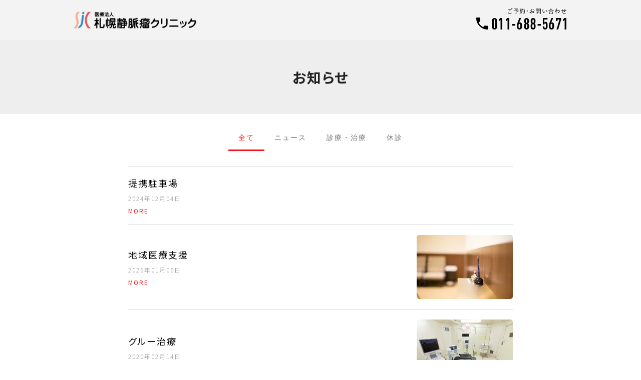

--- FILE ---
content_type: text/html; charset=UTF-8
request_url: https://sapporo-jyoumyaku.jp/information/
body_size: 9588
content:
<!doctype html><html lang="ja"><head prefix="og: http://ogp.me/ns#"><meta charset="utf-8"><meta name="viewport" content="width=device-width,initial-scale=1.0"><meta name="format-detection" content="telephone=no"><link rel="icon" type="image/vnd.microsoft.icon" href="https://sapporo-jyoumyaku.jp/favicon.ico"><link rel="apple-touch-icon" href="https://sapporo-jyoumyaku.jp/apple-touch-icon.png"><meta name='robots' content='index, follow, max-image-preview:large, max-snippet:-1, max-video-preview:-1' />  <script data-cfasync="false" data-pagespeed-no-defer>var gtm4wp_datalayer_name = "dataLayer";
	var dataLayer = dataLayer || [];</script> <link media="all" href="https://sapporo-jyoumyaku.jp/wp-jyoumyaku/wp-content/cache/autoptimize/css/autoptimize_dd16aa93da66546698f74ead27e155a7.css" rel="stylesheet"><title>お知らせ | 札幌静脈瘤クリニック</title><link rel="canonical" href="https://sapporo-jyoumyaku.jp/information/" /><meta property="og:locale" content="ja_JP" /><meta property="og:type" content="website" /><meta property="og:title" content="お知らせ | 札幌静脈瘤クリニック" /><meta property="og:url" content="https://sapporo-jyoumyaku.jp/information/" /><meta property="og:site_name" content="札幌静脈瘤クリニック" /><meta name="twitter:card" content="summary_large_image" /> <script type="application/ld+json" class="yoast-schema-graph">{"@context":"https://schema.org","@graph":[{"@type":"CollectionPage","@id":"https://sapporo-jyoumyaku.jp/information/","url":"https://sapporo-jyoumyaku.jp/information/","name":"お知らせ | 札幌静脈瘤クリニック","isPartOf":{"@id":"https://sapporo-jyoumyaku.jp/#website"},"breadcrumb":{"@id":"https://sapporo-jyoumyaku.jp/information/#breadcrumb"},"inLanguage":"ja"},{"@type":"BreadcrumbList","@id":"https://sapporo-jyoumyaku.jp/information/#breadcrumb","itemListElement":[{"@type":"ListItem","position":1,"name":"ホーム","item":"https://sapporo-jyoumyaku.jp/"},{"@type":"ListItem","position":2,"name":"お知らせ"}]},{"@type":"WebSite","@id":"https://sapporo-jyoumyaku.jp/#website","url":"https://sapporo-jyoumyaku.jp/","name":"札幌静脈瘤クリニック","description":"","potentialAction":[{"@type":"SearchAction","target":{"@type":"EntryPoint","urlTemplate":"https://sapporo-jyoumyaku.jp/?s={search_term_string}"},"query-input":{"@type":"PropertyValueSpecification","valueRequired":true,"valueName":"search_term_string"}}],"inLanguage":"ja"}]}</script> <link rel='dns-prefetch' href='//netdna.bootstrapcdn.com' /><link rel='stylesheet' id='font-awesome-css' href='//netdna.bootstrapcdn.com/font-awesome/4.1.0/css/font-awesome.css' media='screen' /><link rel="Shortcut Icon" type="image/x-icon" href="https://sapporo-jyoumyaku.jp/wp-jyoumyaku/wp-content/uploads/2018/11/favicon.ico" /><link rel="apple-touch-icon" href="https://sapporo-jyoumyaku.jp/wp-jyoumyaku/wp-content/uploads/2018/11/apple-touch-icon.png" />  <script data-cfasync="false" data-pagespeed-no-defer>var dataLayer_content = {"pagePostType":"information"};
	dataLayer.push( dataLayer_content );</script> <script data-cfasync="false" data-pagespeed-no-defer>(function(w,d,s,l,i){w[l]=w[l]||[];w[l].push({'gtm.start':
new Date().getTime(),event:'gtm.js'});var f=d.getElementsByTagName(s)[0],
j=d.createElement(s),dl=l!='dataLayer'?'&l='+l:'';j.async=true;j.src=
'//www.googletagmanager.com/gtm.js?id='+i+dl;f.parentNode.insertBefore(j,f);
})(window,document,'script','dataLayer','GTM-5CKTWKD');</script> </head><body class="preload"><div id="wrapper"><header class="header"><div class="header__inner"><h1 class="header__logo"><a href="https://sapporo-jyoumyaku.jp/"><img src="https://sapporo-jyoumyaku.jp/wp-jyoumyaku/wp-content/themes/sapporo-jyoumyaku/assets/images/interface/top-logo.png" alt="医療法人札幌静脈瘤クリニック" width="314" height="45"></a></h1><div class="header__tel"><a href="tel:011-688-5671"><img src="https://sapporo-jyoumyaku.jp/wp-jyoumyaku/wp-content/themes/sapporo-jyoumyaku/assets/images/interface/top-tel.png" alt="ご予約・お問い合わせ　011-688-5671" width="188" height="49"></a></div></div></header><div class="gnav-btn"><div class="gnav-btn__inner"> <span></span> <span></span> <span></span></div></div><nav class="gnav"><ul class="gnav__navs"><li class="gnav__navs__nav"><a href="https://sapporo-jyoumyaku.jp/#info">診療案内</a></li><li class="gnav__navs__nav"><a href="https://sapporo-jyoumyaku.jp/#contact">ご予約・お問い合わせ</a></li><li class="gnav__navs__nav"><a href="https://sapporo-jyoumyaku.jp/#access">交通アクセス</a></li><li class="gnav__navs__nav"><a href="https://sapporo-jyoumyaku.jp/information/" class="m--page">お知らせ</a></li></ul></nav><main class="main"><section class="page-mv"><h1 class="page-mv__ttl">お知らせ</h1></section><section class="info-sec"><div class="info-sec__catbtn"><div class="info-sec__catbtn__inner"><span></span><span></span><span></span></div></div><div class="info-sec__cat-wrap"><ul class="info-sec__cat"><li class="info-sec__cat__list"><a href="https://sapporo-jyoumyaku.jp/information/" class="is-current">全て</a></li><li class="info-sec__cat__list"><a href="https://sapporo-jyoumyaku.jp/information-cat/news/" >ニュース</a></li><li class="info-sec__cat__list"><a href="https://sapporo-jyoumyaku.jp/information-cat/diagnosis/" >診療・治療</a></li><li class="info-sec__cat__list"><a href="https://sapporo-jyoumyaku.jp/information-cat/closed/" >休診</a></li></ul></div><div class="info-sec__items"><div class="info-sec__items__item"> <a href="https://sapporo-jyoumyaku.jp/information/%e6%8f%90%e6%90%ba%e9%a7%90%e8%bb%8a%e5%a0%b4/"><div class="info-sec__items__cnt"><h2 class="info-sec__items__ttl">提携駐車場</h2><div class="info-sec__items__date">2024年12月04日</div><div class="info-sec__items__more">MORE</div></div> </a></div><div class="info-sec__items__item"> <a href="https://sapporo-jyoumyaku.jp/information/%e5%9c%b0%e5%9f%9f%e5%8c%bb%e7%99%82%e6%94%af%e6%8f%b4/"><div class="info-sec__items__cnt"><h2 class="info-sec__items__ttl">地域医療支援</h2><div class="info-sec__items__date">2026年01月06日</div><div class="info-sec__items__more">MORE</div></div><div class="info-sec__items__img"> <img width="300" height="200" src="https://sapporo-jyoumyaku.jp/wp-jyoumyaku/wp-content/uploads/2018/11/image03-300x200.jpg"  alt="「地域医療支援」のサムネイル画像" decoding="async" fetchpriority="high" srcset="https://sapporo-jyoumyaku.jp/wp-jyoumyaku/wp-content/uploads/2018/11/image03-300x200.jpg 300w, https://sapporo-jyoumyaku.jp/wp-jyoumyaku/wp-content/uploads/2018/11/image03.jpg 420w" sizes="(max-width: 300px) 100vw, 300px" /></div> </a></div><div class="info-sec__items__item"> <a href="https://sapporo-jyoumyaku.jp/information/%e3%82%b0%e3%83%ab%e3%83%bc%e6%b2%bb%e7%99%82/"><div class="info-sec__items__cnt"><h2 class="info-sec__items__ttl">グルー治療</h2><div class="info-sec__items__date">2020年02月14日</div><div class="info-sec__items__more">MORE</div></div><div class="info-sec__items__img"> <img width="300" height="213" src="https://sapporo-jyoumyaku.jp/wp-jyoumyaku/wp-content/uploads/2018/11/facility05-300x213.jpg"  alt="「グルー治療」のサムネイル画像" decoding="async" srcset="https://sapporo-jyoumyaku.jp/wp-jyoumyaku/wp-content/uploads/2018/11/facility05-300x213.jpg 300w, https://sapporo-jyoumyaku.jp/wp-jyoumyaku/wp-content/uploads/2018/11/facility05.jpg 620w" sizes="(max-width: 300px) 100vw, 300px" /></div> </a></div><div class="info-sec__items__item"> <a href="https://sapporo-jyoumyaku.jp/information/%e5%88%9d%e8%a8%ba%e4%ba%88%e7%b4%84-2/"><div class="info-sec__items__cnt"><h2 class="info-sec__items__ttl">初診予約</h2><div class="info-sec__items__date">2018年12月25日</div><div class="info-sec__items__more">MORE</div></div><div class="info-sec__items__img"> <img width="300" height="200" src="https://sapporo-jyoumyaku.jp/wp-jyoumyaku/wp-content/uploads/2018/11/image05-300x200.jpg"  alt="「初診予約」のサムネイル画像" decoding="async" srcset="https://sapporo-jyoumyaku.jp/wp-jyoumyaku/wp-content/uploads/2018/11/image05-300x200.jpg 300w, https://sapporo-jyoumyaku.jp/wp-jyoumyaku/wp-content/uploads/2018/11/image05.jpg 420w" sizes="(max-width: 300px) 100vw, 300px" /></div> </a></div></div><div class="info-sec__pagenation"></div></section></main><footer class="footer"><p class="copyright">（C）医療法人 札幌静脈瘤クリニック</p></footer></div> <script type="speculationrules">{"prefetch":[{"source":"document","where":{"and":[{"href_matches":"\/*"},{"not":{"href_matches":["\/wp-jyoumyaku\/wp-*.php","\/wp-jyoumyaku\/wp-admin\/*","\/wp-jyoumyaku\/wp-content\/uploads\/*","\/wp-jyoumyaku\/wp-content\/*","\/wp-jyoumyaku\/wp-content\/plugins\/*","\/wp-jyoumyaku\/wp-content\/themes\/sapporo-jyoumyaku\/*","\/*\\?(.+)"]}},{"not":{"selector_matches":"a[rel~=\"nofollow\"]"}},{"not":{"selector_matches":".no-prefetch, .no-prefetch a"}}]},"eagerness":"conservative"}]}</script> <div class="scroll-back-to-top-wrapper"> <span class="scroll-back-to-top-inner"> <i class="fa fa-3x fa-chevron-circle-up"></i> </span></div> <noscript><iframe src="https://www.googletagmanager.com/ns.html?id=GTM-5CKTWKD" height="0" width="0" style="display:none;visibility:hidden" aria-hidden="true"></iframe></noscript>  <script id="scroll-back-to-top-js-extra">var scrollBackToTop = {"scrollDuration":"500","fadeDuration":"0.5"};</script> <script defer src="https://sapporo-jyoumyaku.jp/wp-jyoumyaku/wp-content/cache/autoptimize/js/autoptimize_dafbe0e997f5d03f4b8efaa4668654c3.js"></script></body></html>

--- FILE ---
content_type: text/css
request_url: https://sapporo-jyoumyaku.jp/wp-jyoumyaku/wp-content/cache/autoptimize/css/autoptimize_dd16aa93da66546698f74ead27e155a7.css
body_size: 41800
content:
@import url("https://fonts.googleapis.com/css?family=Noto+Sans+JP:100,300,400,500,700&display=swap&subset=japanese");@import url("https://fonts.googleapis.com/css2?family=Roboto:wght@300&display=swap");@import url("https://fonts.googleapis.com/css2?family=Roboto:wght@400&display=swap");@import url("https://fonts.googleapis.com/css2?family=Roboto:wght@500&display=swap");@import url("https://fonts.googleapis.com/css2?family=Roboto:wght@700&display=swap");@import url("https://fonts.googleapis.com/icon?family=Material+Icons");@import url("https://fonts.googleapis.com/css2?family=Roboto+Slab&display=swap");
img:is([sizes="auto" i],[sizes^="auto," i]){contain-intrinsic-size:3000px 1500px}
.mfp-bg{top:0;left:0;width:100%;height:100%;z-index:1042;overflow:hidden;position:fixed;background:#0b0b0b;opacity:.8}.mfp-wrap{top:0;left:0;width:100%;height:100%;z-index:1043;position:fixed;outline:none !important;-webkit-backface-visibility:hidden}.mfp-container{text-align:center;position:absolute;width:100%;height:100%;left:0;top:0;padding:0 8px;box-sizing:border-box}.mfp-container:before{content:"";display:inline-block;height:100%;vertical-align:middle}.mfp-align-top .mfp-container:before{display:none}.mfp-content{position:relative;display:inline-block;vertical-align:middle;margin:0 auto;text-align:left;z-index:1045}.mfp-inline-holder .mfp-content,.mfp-ajax-holder .mfp-content{width:100%;cursor:auto}.mfp-ajax-cur{cursor:progress}.mfp-zoom-out-cur,.mfp-zoom-out-cur .mfp-image-holder .mfp-close{cursor:-moz-zoom-out;cursor:-webkit-zoom-out;cursor:zoom-out}.mfp-zoom{cursor:pointer;cursor:-webkit-zoom-in;cursor:-moz-zoom-in;cursor:zoom-in}.mfp-auto-cursor .mfp-content{cursor:auto}.mfp-close,.mfp-arrow,.mfp-preloader,.mfp-counter{-webkit-user-select:none;-moz-user-select:none;user-select:none}.mfp-loading.mfp-figure{display:none}.mfp-hide{display:none !important}.mfp-preloader{color:#ccc;position:absolute;top:50%;width:auto;text-align:center;margin-top:-.8em;left:8px;right:8px;z-index:1044}.mfp-preloader a{color:#ccc}.mfp-preloader a:hover{color:#fff}.mfp-s-ready .mfp-preloader{display:none}.mfp-s-error .mfp-content{display:none}button.mfp-close,button.mfp-arrow{overflow:visible;cursor:pointer;background:0 0;border:0;-webkit-appearance:none;display:block;outline:none;padding:0;z-index:1046;box-shadow:none;touch-action:manipulation}button::-moz-focus-inner{padding:0;border:0}.mfp-close{width:44px;height:44px;line-height:44px;position:absolute;right:0;top:0;text-decoration:none;text-align:center;opacity:.65;padding:0 0 18px 10px;color:#fff;font-style:normal;font-size:28px;font-family:Arial,Baskerville,monospace}.mfp-close:hover,.mfp-close:focus{opacity:1}.mfp-close:active{top:1px}.mfp-close-btn-in .mfp-close{color:#333}.mfp-image-holder .mfp-close,.mfp-iframe-holder .mfp-close{color:#fff;right:-6px;text-align:right;padding-right:6px;width:100%}.mfp-counter{position:absolute;top:0;right:0;color:#ccc;font-size:12px;line-height:18px;white-space:nowrap}.mfp-arrow{position:absolute;opacity:.65;margin:0;top:50%;margin-top:-55px;padding:0;width:90px;height:110px;-webkit-tap-highlight-color:transparent}.mfp-arrow:active{margin-top:-54px}.mfp-arrow:hover,.mfp-arrow:focus{opacity:1}.mfp-arrow:before,.mfp-arrow:after{content:"";display:block;width:0;height:0;position:absolute;left:0;top:0;margin-top:35px;margin-left:35px;border:medium inset transparent}.mfp-arrow:after{border-top-width:13px;border-bottom-width:13px;top:8px}.mfp-arrow:before{border-top-width:21px;border-bottom-width:21px;opacity:.7}.mfp-arrow-left{left:0}.mfp-arrow-left:after{border-right:17px solid #fff;margin-left:31px}.mfp-arrow-left:before{margin-left:25px;border-right:27px solid #3f3f3f}.mfp-arrow-right{right:0}.mfp-arrow-right:after{border-left:17px solid #fff;margin-left:39px}.mfp-arrow-right:before{border-left:27px solid #3f3f3f}.mfp-iframe-holder{padding-top:40px;padding-bottom:40px}.mfp-iframe-holder .mfp-content{line-height:0;width:100%;max-width:900px}.mfp-iframe-holder .mfp-close{top:-40px}.mfp-iframe-scaler{width:100%;height:0;overflow:hidden;padding-top:56.25%}.mfp-iframe-scaler iframe{position:absolute;display:block;top:0;left:0;width:100%;height:100%;box-shadow:0 0 8px rgba(0,0,0,.6);background:#000}img.mfp-img{width:auto;max-width:100%;height:auto;display:block;line-height:0;box-sizing:border-box;padding:40px 0 40px;margin:0 auto}.mfp-figure{line-height:0}.mfp-figure:after{content:"";position:absolute;left:0;top:40px;bottom:40px;display:block;right:0;width:auto;height:auto;z-index:-1;box-shadow:0 0 8px rgba(0,0,0,.6);background:#444}.mfp-figure small{color:#bdbdbd;display:block;font-size:12px;line-height:14px}.mfp-figure figure{margin:0}.mfp-bottom-bar{margin-top:-36px;position:absolute;top:100%;left:0;width:100%;cursor:auto}.mfp-title{text-align:left;line-height:18px;color:#f3f3f3;word-wrap:break-word;padding-right:36px}.mfp-image-holder .mfp-content{max-width:100%}.mfp-gallery .mfp-image-holder .mfp-figure{cursor:pointer}@media screen and (max-width:800px) and (orientation:landscape),screen and (max-height:300px){.mfp-img-mobile .mfp-image-holder{padding-left:0;padding-right:0}.mfp-img-mobile img.mfp-img{padding:0}.mfp-img-mobile .mfp-figure:after{top:0;bottom:0}.mfp-img-mobile .mfp-figure small{display:inline;margin-left:5px}.mfp-img-mobile .mfp-bottom-bar{background:rgba(0,0,0,.6);bottom:0;margin:0;top:auto;padding:3px 5px;position:fixed;box-sizing:border-box}.mfp-img-mobile .mfp-bottom-bar:empty{padding:0}.mfp-img-mobile .mfp-counter{right:5px;top:3px}.mfp-img-mobile .mfp-close{top:0;right:0;width:35px;height:35px;line-height:35px;background:rgba(0,0,0,.6);position:fixed;text-align:center;padding:0}}@media all and (max-width:900px){.mfp-arrow{-webkit-transform:scale(.75);transform:scale(.75)}.mfp-arrow-left{-webkit-transform-origin:0;transform-origin:0}.mfp-arrow-right{-webkit-transform-origin:100%;transform-origin:100%}.mfp-container{padding-left:6px;padding-right:6px}}
@charset "UTF-8";
/*! aanormalize.css v8.0.1 | MIT License | github.com/necolas/normalize.css */
html{line-height:1.15;-webkit-text-size-adjust:100%}body{margin:0}main{display:block}h1{font-size:2em;margin:.67em 0}hr{-webkit-box-sizing:content-box;box-sizing:content-box;height:0;overflow:visible}pre{font-family:monospace,monospace;font-size:1em}a{background-color:transparent}abbr[title]{border-bottom:none;text-decoration:underline;-webkit-text-decoration:underline dotted;text-decoration:underline dotted}b,strong{font-weight:bolder}code,kbd,samp{font-family:monospace,monospace;font-size:1em}small{font-size:80%}sub,sup{font-size:75%;line-height:0;position:relative;vertical-align:baseline}sub{bottom:-.25em}sup{top:-.5em}img{border-style:none}button,input,optgroup,select,textarea{font-family:inherit;font-size:100%;line-height:1.15;margin:0}button,input{overflow:visible}button,select{text-transform:none}button,[type=button],[type=reset],[type=submit]{-webkit-appearance:button}button::-moz-focus-inner,[type=button]::-moz-focus-inner,[type=reset]::-moz-focus-inner,[type=submit]::-moz-focus-inner{border-style:none;padding:0}button:-moz-focusring,[type=button]:-moz-focusring,[type=reset]:-moz-focusring,[type=submit]:-moz-focusring{outline:1px dotted ButtonText}fieldset{padding:.35em .75em .625em}legend{-webkit-box-sizing:border-box;box-sizing:border-box;color:inherit;display:table;max-width:100%;padding:0;white-space:normal}progress{vertical-align:baseline}textarea{overflow:auto}[type=checkbox],[type=radio]{-webkit-box-sizing:border-box;box-sizing:border-box;padding:0}[type=number]::-webkit-inner-spin-button,[type=number]::-webkit-outer-spin-button{height:auto}[type=search]{-webkit-appearance:textfield;outline-offset:-2px}[type=search]::-webkit-search-decoration{-webkit-appearance:none}::-webkit-file-upload-button{-webkit-appearance:button;font:inherit}details{display:block}summary{display:list-item}template{display:none}[hidden]{display:none}@supports (-webkit-touch-callout:none){html{height:-webkit-fill-available}body{min-height:100vh;min-height:-webkit-fill-available}}body.fixed{position:fixed;width:100%;height:100%;left:0}body.is-hide:before{content:"";width:100%;height:100%;background-color:#fff;display:block;position:fixed;top:0;left:0;z-index:9998}html{font-size:62.5%}body{color:#3c3c3c;background-color:#fff;line-height:2;font-size:1.4rem;font-family:"Noto Sans JP","ＭＳ Ｐゴシック",sans-serif;-webkit-font-feature-settings:"palt";font-feature-settings:"palt";letter-spacing:.2rem;word-break:normal;overflow-wrap:break-word}body *{-webkit-box-sizing:border-box;box-sizing:border-box}body.preload *{-webkit-transition:none !important;transition:none !important}input,textarea,select{font-family:"Noto Sans JP","ＭＳ Ｐゴシック",sans-serif}input::-webkit-input-placeholder,textarea::-webkit-input-placeholder,select::-webkit-input-placeholder{color:#989898}input::-moz-placeholder,textarea::-moz-placeholder,select::-moz-placeholder{color:#989898}input:-ms-input-placeholder,textarea:-ms-input-placeholder,select:-ms-input-placeholder{color:#989898}input::-ms-input-placeholder,textarea::-ms-input-placeholder,select::-ms-input-placeholder{color:#989898}input::placeholder,textarea::placeholder,select::placeholder{color:#989898}p,h1,h2,h3,h4,h5,h6{margin:0;padding:0;border:0;font-style:normal;font-size:100%;vertical-align:baseline}dl,dt,dd{margin:0;padding:0}small{font-size:100%}a{color:#1c7c7c;text-decoration:underline;-webkit-transition:all .2s 0s ease;transition:all .2s 0s ease}a[href^="tel:"]{pointer-events:auto;text-decoration:underline !important}a i{text-decoration:none}a img,a:before,a:after{-webkit-transition:all .2s 0s ease;transition:all .2s 0s ease}img{max-width:100%;height:auto;vertical-align:middle}em{font-style:italic}ol{margin:0;padding:0}ol li{margin:0 0 .4rem 2em;padding:0}ul{margin:0;padding:0;list-style-type:"・"}ul li{margin:0 0 .4rem 1em;padding:0}table{border:.1rem #ccc solid;border-collapse:collapse}table th,table td{padding:.8rem;border:.1rem #ccc solid}.pc-hide{display:none}.sp-show{display:none}img.sp-show{display:none}.pc-br{display:block}.line-dot{width:100%;height:0;margin:2.4rem 0;padding:0;border:none;border-top:.1rem #989898 dashed}.line-dot:first-child{margin:0 0 2.4rem}.line-dot:last-child{margin:2.4rem 0 0}.edit-line{height:0;margin:4.4rem 0;padding:0;border:none;border-top:.1rem #b8bac3 solid}.scroll-hint-icon{top:7rem !important}.m--indent{padding-left:1em;text-indent:-1em}.loader,.loader:before,.loader:after{border-radius:50%;width:2.5em;height:2.5em;-webkit-animation-fill-mode:both;animation-fill-mode:both;-webkit-animation:load7 1.8s infinite ease-in-out;animation:load7 1.8s infinite ease-in-out}.loader{color:#ccc;font-size:10px;margin:0 auto;position:relative;text-indent:-9999em;-webkit-transform:translateZ(0);transform:translateZ(0);-webkit-animation-delay:-.16s;animation-delay:-.16s}.loader.m--white{color:#fff}.loader:before,.loader:after{content:"";position:absolute;top:0}.loader:before{left:-3.5em;-webkit-animation-delay:-.32s;animation-delay:-.32s}.loader:after{left:3.5em}@-webkit-keyframes load7{0%,80%,100%{-webkit-box-shadow:0 2.5em 0 -1.3em;box-shadow:0 2.5em 0 -1.3em}40%{-webkit-box-shadow:0 2.5em 0 0;box-shadow:0 2.5em 0 0}}@keyframes load7{0%,80%,100%{-webkit-box-shadow:0 2.5em 0 -1.3em;box-shadow:0 2.5em 0 -1.3em}40%{-webkit-box-shadow:0 2.5em 0 0;box-shadow:0 2.5em 0 0}}.header{padding:.7rem 0 0 1.4rem;width:100%;height:5rem;background-color:#f3f3f3;position:fixed;top:0;left:0;z-index:100}.header.m--home{background-color:rgba(255,255,255,.6)}.header__inner{margin:0 auto;max-width:99rem;display:-webkit-box;display:-ms-flexbox;display:flex;-webkit-box-align:center;-ms-flex-align:center;align-items:center;-webkit-box-pack:justify;-ms-flex-pack:justify;justify-content:space-between}.header__logo{width:24.8rem}.header__tel{display:none}.gnav-btn{width:4rem;height:4rem;position:fixed;top:.5rem;right:1.5rem;z-index:100}.gnav-btn.is-active span{background-color:#afafaf}.gnav-btn.is-active span:nth-child(1){-webkit-transform:rotate(45deg);transform:rotate(45deg);top:.6rem}.gnav-btn.is-active span:nth-child(2){display:none}.gnav-btn.is-active span:nth-child(3){-webkit-transform:rotate(-45deg);transform:rotate(-45deg);top:.6rem}.gnav-btn__inner{width:2.4rem;height:1.5rem;position:absolute;top:1.2rem;left:.8rem}.gnav-btn span{width:2.4rem;height:.3rem;position:absolute;left:0;background-color:#3c3c3c;-webkit-transition:all .3s ease;transition:all .3s ease}.gnav-btn span:nth-child(1){top:0}.gnav-btn span:nth-child(2){top:.6rem}.gnav-btn span:nth-child(3){top:1.2rem}.gnav{display:none;width:100%;overflow:hidden;background-color:rgba(93,69,39,.8);position:fixed;top:5rem;left:0;z-index:100}.gnav__navs{margin:0;padding:0;list-style:none}.gnav__navs__nav{margin:0;padding:0;border-top:.1rem rgba(255,255,255,.2) solid}.gnav__navs__nav:first-child{border-top:none}.gnav__navs__nav a{display:block;padding:1.6rem;font-size:1.4rem;line-height:1.5714285714;color:#fff;text-decoration:none}.gnav__navs__nav a:hover{color:#fff}.main{padding-top:5rem}.main.m--home{padding-top:0}.footer__inner-wrap{padding:6rem 2rem 21rem;background:url("https://sapporo-jyoumyaku.jp/wp-jyoumyaku/wp-content/uploads/2018/11/access-back01.jpg") no-repeat center center/cover}.footer__inner{margin:0 auto;max-width:104rem}.footer__inner__item{margin-bottom:5rem;position:relative}.footer__inner__item:last-child{margin-bottom:0}.footer__logo{margin-bottom:2rem}.footer__txt{margin-bottom:3rem;font-weight:700}.footer__ttl{margin-bottom:1.5rem;color:#000;font-size:2rem;line-height:1.4;letter-spacing:.2rem}.footer__ttl2{margin-bottom:3rem;color:#000;font-size:2rem;line-height:1.4;letter-spacing:.2rem}.footer__btn{margin:1rem 0}.footer__btn a{padding:1rem 0;display:block;background-color:#439db1}.footer__btn2{margin:1rem 0}.footer__btn2 a{margin:0 auto;max-width:31rem;display:block;font-size:1.6rem;line-height:1.5;border-radius:10rem;padding:1.6rem;font-family:"Roboto",sans-serif;color:#fff;background-color:#5d4527;text-decoration:none;font-weight:500;text-align:center}.footer__btn2 a:before{content:"\f133";font-family:"FontAwesome";width:2rem;height:2rem;font-size:2rem;line-height:2rem;text-align:center;display:inline-block;margin-right:.4rem}.footer__btn2 a:hover{color:#fff;opacity:.8}.copyright{padding:3rem;color:#3c3c3c;background-color:#eee;text-align:center}table.time-table{width:100%;margin-bottom:.5rem !important;background-color:#fff}table.time-table tr.row-1{background-color:#e6eaeb}table.time-table tr td{padding:.5rem;text-align:center;vertical-align:middle !important;border:solid .1rem #ddd !important}table.time-table tr td.column-1{background-color:#f5f0ea;text-align:left;white-space:nowrap}.fa.fa-3x.fa-chevron-circle-up{font-size:43px !important}.page-mv{background-color:#eee;height:10rem;display:-webkit-box;display:-ms-flexbox;display:flex;-webkit-box-align:center;-ms-flex-align:center;align-items:center;-webkit-box-pack:center;-ms-flex-pack:center;justify-content:center;text-align:center}.page-mv__ttl{color:#202020;font-size:2rem;line-height:1.4;text-align:center}.info-sec{padding:2rem 3rem 6rem}.info-sec__catbtn{margin:0 auto .6rem;width:4rem;height:4rem;background-color:rgba(0,0,0,.05);position:relative}.info-sec__catbtn.is-active span{background-color:#afafaf}.info-sec__catbtn.is-active span:nth-child(1){-webkit-transform:rotate(45deg);transform:rotate(45deg);top:.6rem}.info-sec__catbtn.is-active span:nth-child(2){display:none}.info-sec__catbtn.is-active span:nth-child(3){-webkit-transform:rotate(-45deg);transform:rotate(-45deg);top:.6rem}.info-sec__catbtn__inner{width:2.4rem;height:1.5rem;position:absolute;top:1.2rem;left:.8rem}.info-sec__catbtn span{width:2.4rem;height:.3rem;position:absolute;left:0;background-color:#3c3c3c;-webkit-transition:all .3s ease;transition:all .3s ease}.info-sec__catbtn span:nth-child(1){top:0}.info-sec__catbtn span:nth-child(2){top:.6rem}.info-sec__catbtn span:nth-child(3){top:1.2rem}.info-sec__cat-wrap{margin:0 auto 3rem;max-width:36.8rem;display:none;border:.1rem #666 solid;border-radius:.6rem}.info-sec__cat{margin:0;padding:0;list-style:none}.info-sec__cat__list{margin:0;padding:0;border-bottom:.1rem #494c4f dotted}.info-sec__cat__list:last-child{border-bottom:none}.info-sec__cat__list a{padding:1.3rem 2rem;display:block;font-family:"Roboto",sans-serif;font-weight:500;color:#707070;text-decoration:none;position:relative}.info-sec__cat__list a:hover,.info-sec__cat__list a.is-current{color:#f6121c}.info-sec__cat__list a:hover{color:#707070}.info-sec__cat__list a:after{opacity:0;visibility:hidden;content:"";width:100%;height:.3rem;background-color:#f6121c;position:absolute;left:0;bottom:0}.info-sec__items{margin:0 auto;max-width:76.8rem}.info-sec__items__item{border-top:.1rem #d7d7d7 solid}.info-sec__items__item a{display:-webkit-box;display:-ms-flexbox;display:flex;-webkit-box-align:center;-ms-flex-align:center;align-items:center;-webkit-box-pack:justify;-ms-flex-pack:justify;justify-content:space-between;padding:2rem 0;text-decoration:none}.info-sec__items__cnt{-webkit-box-flex:1;-ms-flex:1;flex:1}.info-sec__items__img{margin-left:1rem;width:36%}.info-sec__items__img img{width:100%;border-radius:.5rem}.info-sec__items__ttl{margin-bottom:1rem;color:#000;font-size:1.6rem;line-height:1.5;font-weight:400}.info-sec__items__date{color:#a1a1a1;font-size:1.2rem;line-height:1.3;font-weight:300;margin-bottom:1rem}.info-sec__items__more{color:#f6121c;font-size:1.2rem;line-height:1.3}.info-sec__pagenation{font-family:"Roboto Slab",serif;font-size:1.6rem;line-height:1.5;text-align:center}.info-sec__pagenation .previouspostslink{margin-right:.5rem}.info-sec__pagenation .nextpostslink{margin-left:.5rem}.info-sec__pagenation .current,.info-sec__pagenation .page{margin:0 .5rem}.info-sec__pagenation a{text-decoration:none}.info-e-sec{padding:2rem 0;background-color:#eee}.info-e-sec__article{margin:0 auto;padding:3rem 1.5rem 5rem;max-width:74rem;background-color:#fff}.info-e-sec__ttl{margin-bottom:.5rem;color:#202020;font-family:"Roboto",sans-serif;font-size:2rem;line-height:1.4}.info-e-sec__meta-wrap{margin-bottom:2rem;overflow:hidden}.info-e-sec__meta{margin:0 -1.8rem;padding:0;list-style:none;display:-webkit-box;display:-ms-flexbox;display:flex;color:#b7b4b4}.info-e-sec__meta__item{margin:0;padding:0 1.8rem;border-left:.1rem #ddd solid;font-size:1.2rem;line-height:1.6666666667;font-family:"Roboto",sans-serif}.info-e-sec__meta__item.m--cat:before{content:"\f02c";font-family:"FontAwesome";color:#202020;width:1.4rem;height:1.4rem;display:inline-block;font-size:1.2rem;line-height:1.4rem;text-align:center;margin-right:.8rem}.info-e-sec__meta__item.m--cat a{margin-right:1rem;color:#b7b4b4;text-decoration:none;position:relative}.info-e-sec__meta__item.m--cat a:after{content:",";position:absolute;left:100%;bottom:0}.info-e-sec__meta__item.m--cat a:last-child{margin-right:0}.info-e-sec__meta__item.m--cat a:last-child:after{display:none}.info-e-sec__meta__item.m--date:before{content:"\f073";font-family:"FontAwesome";color:#202020;width:1.4rem;height:1.4rem;display:inline-block;font-size:1.2rem;line-height:1.4rem;text-align:center;margin-right:.8rem}.info-e-sec__img{margin-bottom:2rem}.info-e-sec__img img{width:100%}.info-e-sec__pagenation{margin-top:3rem;display:-webkit-box;display:-ms-flexbox;display:flex}.info-e-sec__pagenation__prev{width:50%;font-family:"Roboto",sans-serif;color:#707070}.info-e-sec__pagenation__prev a{color:#707070;text-decoration:none}.info-e-sec__pagenation__prev a:hover{color:#707070}.info-e-sec__pagenation__prev a:before{content:"\f104";font-family:"FontAwesome";color:#d4d4d4;width:1.6rem;height:3rem;display:inline-block;font-size:3rem;line-height:1;margin-right:1.5rem;vertical-align:middle;position:relative;top:-.2rem}.info-e-sec__pagenation__next{width:50%;text-align:right;font-family:"Roboto",sans-serif;color:#707070}.info-e-sec__pagenation__next a{color:#707070;text-decoration:none}.info-e-sec__pagenation__next a:hover{color:#707070}.info-e-sec__pagenation__next a:after{content:"\f105";font-family:"FontAwesome";color:#d4d4d4;width:1.6rem;height:3rem;display:inline-block;font-size:3rem;line-height:1;text-align:right;margin-left:1.5rem;vertical-align:middle;position:relative;top:-.2rem}.info-e-sec__btn{margin-top:2rem}.info-e-sec__btn a{margin:0 auto;display:-webkit-box;display:-ms-flexbox;display:flex;-webkit-box-align:center;-ms-flex-align:center;align-items:center;-webkit-box-pack:center;-ms-flex-pack:center;justify-content:center;text-align:center;max-width:19.2rem;height:4.4rem;color:#fff;background-color:#5d4527;font-size:1.5rem;line-height:1.5333333333;border-radius:.4rem;text-decoration:none}.info-e-sec__btn a:hover{opacity:.8;color:#fff}.top-mv{position:relative}.top-mv__slider{position:relative;z-index:1;line-height:1}.top-mv__slider__slide{height:30rem}.top-mv__slider__slide img{-o-object-fit:cover;object-fit:cover;font-family:"object-fit: cover;";width:100%;height:100%}.top-mv__txt{display:-webkit-box;display:-ms-flexbox;display:flex;-webkit-box-orient:vertical;-webkit-box-direction:normal;-ms-flex-direction:column;flex-direction:column;-webkit-box-align:start;-ms-flex-align:start;align-items:flex-start;position:absolute;bottom:2rem;left:50%;-webkit-transform:translate(-50%,0);transform:translate(-50%,0);z-index:2}.top-mv__txt span{white-space:nowrap;margin-bottom:.6rem;background-color:rgba(255,255,255,.8);padding:.2rem .5rem;font-weight:600;font-size:1rem;line-height:1.8}.top-mv__txt span:last-child{margin-bottom:0}.top-nav{display:none;padding:2rem 3rem;background-color:#eee;position:sticky;z-index:10;top:5rem}.top-nav__navs{margin:0 auto;padding:0;list-style:none;max-width:100rem;display:-webkit-box;display:-ms-flexbox;display:flex}.top-nav__navs__nav{margin:0;padding:0;border-right:.1rem #439db1 solid;-webkit-box-flex:1;-ms-flex:1;flex:1}.top-nav__navs__nav:first-child{border-left:.1rem #439db1 solid}.top-nav__navs__nav a{display:-webkit-box;display:-ms-flexbox;display:flex;-webkit-box-align:center;-ms-flex-align:center;align-items:center;-webkit-box-pack:center;-ms-flex-pack:center;justify-content:center;height:6.4rem;color:#439db1;text-decoration:none;text-align:center;position:relative}.top-nav__navs__nav a:hover{color:#439db1}.top-nav__navs__nav a:after{content:"";width:2.4rem;height:1.1rem;background:url("https://sapporo-jyoumyaku.jp/wp-jyoumyaku/wp-content/uploads/2018/10/arrow-down.png") no-repeat center center/contain;position:absolute;right:1.6rem;top:50%;-webkit-transform:translate(0,-50%);transform:translate(0,-50%)}.top-nav__navs__nav a.m--page:after{content:"";width:1.1rem;height:2.4rem;background:url("https://sapporo-jyoumyaku.jp/wp-jyoumyaku/wp-content/uploads/2020/10/arrow-right-e1601517355782.png") no-repeat center center/contain}.top-info{padding:1.5rem}.top-info__inner{margin:0 auto;max-width:100rem}.top-info__ttl{margin:0 0 1rem;padding:.6rem 0 .5rem;background-color:#439db1;text-align:center;color:#fff;font-family:"Roboto",sans-serif;font-size:1.8rem;line-height:1;font-weight:400;letter-spacing:.7rem}.top-info__items a{display:block;height:100%;padding:.8rem 0;text-decoration:none;border-bottom:.1rem #d7d7d7 solid}.top-info__items__ttl{color:#000;font-weight:400;font-size:1.6rem;line-height:1.5}.top-info__items__date{margin-bottom:.5rem;color:#a1a1a1;font-weight:300;font-size:1.2rem;line-height:1.6666666667}.top-info__items__more{font-family:"Roboto",sans-serif;font-weight:400;color:#f6121c;font-size:1.2rem;line-height:1.6666666667}.top-free{margin-bottom:3rem}.top-sec{background-color:rgba(67,157,177,.2);padding:5rem 1.6rem 6rem}.top-sec__inner{margin:0 auto;max-width:100rem}.top-sec__ttl{margin-bottom:3rem;text-align:center;color:#946f4b;font-weight:400;letter-spacing:2px;font-size:2rem;line-height:1.4}.top-sec__box{margin-bottom:4rem}.top-sec__box__img img{width:100%}.top-sec__box__cnt{padding:1.6rem;background-color:#fff}.top-sec__box__txt{color:#202020;font-weight:400}.top-sec__items-wrap{overflow:hidden}.top-sec__items{margin:0 0 -3.2rem}.top-sec__items__item{margin:0 0 3.2rem;padding:2.8rem 2rem;background-color:#f6f1eb}.top-sec__items__ttl{color:#5d4527;font-size:1.6rem;line-height:1.6;font-weight:500 !important}.top-sec__items__ttl .size{color:#3c3c3c;font-size:1.4rem;line-height:1.4285714286;font-weight:400}.top-sec2{padding:6rem 1.6rem;background:url("https://sapporo-jyoumyaku.jp/wp-jyoumyaku/wp-content/uploads/2018/11/top-back01.jpg") no-repeat top center/cover}.top-sec2__inner{margin:0 auto;max-width:98rem}.top-sec2__ttl{margin-bottom:3rem;font-size:2rem;line-height:1.4;color:#946f4b;font-weight:400;letter-spacing:.2rem;text-align:center}.top-sec2__box{margin-bottom:3.2rem}.top-sec2__box__cnt{padding:0 0 4rem}.top-sec2__box__img{padding:0}.top-sec2__box__img img{width:100%}.top-sec2__box__ttl{margin-bottom:1.6rem;color:#000;font-size:1.6rem;line-height:1.6;font-weight:500 !important}.top-sec2__box__txt{margin-bottom:3rem;font-weight:400}.top-sec2__box__txt2{color:#000;font-size:2rem;line-height:1.6;font-weight:500 !important}.top-sec2__box__txt3{font-size:1.2rem;color:#3c3c3c}.top-sec2__box2{background-color:#fff}.top-sec2__box2__item-wrap{padding:2.5rem}.top-sec2__box2__item{margin-bottom:6rem}.top-sec2__box2__item:last-child{margin-bottom:0}.top-sec2__box2__item__ttl{padding:0 0 2rem;border-bottom:.1rem #ddd solid;color:#439db1;font-size:1.6rem;line-height:1.5;font-weight:300}.top-sec2__box2__item table{width:100%;border:none;background-color:#fff}.top-sec2__box2__item table td{border:none;border-bottom:.1rem #ddd solid;padding:.8rem;text-align:left;vertical-align:top;font-size:1.4rem;line-height:1.4285714286}.top-sec2__box2__item table td.column-1{white-space:nowrap}.top-sec2__box2__item__txt{padding:.4rem 1rem}.top-sec3{position:relative;padding:6rem 2rem 4rem;background-color:#eee}.top-sec3.m--shisetsu{background-color:#e3e3e3;padding:6rem 1.8rem}.top-sec3.m--access{padding:6rem 2rem}.top-sec3__inner{margin:0 auto;max-width:104rem;position:relative}.top-sec3__ttl{color:#946f4b;font-size:2rem;line-height:1.4;font-weight:400;letter-spacing:.2rem;text-align:center}.top-sec3__ttl:before{content:"";margin-right:.4rem;display:inline-block;vertical-align:text-top}.top-sec3__ttl.m--shinryo{margin-bottom:3rem}.top-sec3__ttl.m--shinryo:before{background:url("https://sapporo-jyoumyaku.jp/wp-jyoumyaku/wp-content/uploads/2018/10/icon-01.png") no-repeat center center/contain;width:3rem;height:3rem}.top-sec3__ttl.m--shisetsu{margin-bottom:0}.top-sec3__ttl.m--shisetsu:before{background:url("https://sapporo-jyoumyaku.jp/wp-jyoumyaku/wp-content/uploads/2018/10/icon-02.png") no-repeat center center/contain;width:3rem;height:3rem}.top-sec3__ttl.m--access{margin-bottom:5rem}.top-sec3__ttl.m--access:before{background:url("https://sapporo-jyoumyaku.jp/wp-jyoumyaku/wp-content/uploads/2018/10/icon-03.png") no-repeat no-repeat center center/contain;width:3rem;height:3rem}.top-sec3__ttl2{color:#000;font-size:2rem;line-height:1.6;font-weight:500 !important;text-align:center}.top-sec3__ttl2.m--access{margin-bottom:2.6rem}.top-sec3__ttl3{margin-bottom:1.8rem;color:#202020;font-size:1.6rem;line-height:1.6;font-weight:500 !important;text-align:center}.top-sec3__txt{padding:2rem 0 5rem}.top-sec3__txt.m--shisetsu{padding:3rem 0 6rem}.top-sec3__items-wrap{overflow:hidden}.top-sec3__items{margin:0 0 -1.4rem}.top-sec3__items__item{margin:0 0 1.4rem}.top-sec3__items__img{text-align:center}.top-sec3__items__caption{font-size:.8125em;line-height:1.5675em;margin:1.4rem 0;padding:0 1%;text-align:center}.top-sec3__items2-wrap{margin-bottom:5rem;overflow:hidden}.top-sec3__items2-wrap:last-child{margin-bottom:0}.top-sec3__items2{display:-webkit-box;display:-ms-flexbox;display:flex;-ms-flex-wrap:wrap;flex-wrap:wrap;margin:0 -.5rem -3.6rem}.top-sec3__items2.m--clm4{margin:0 -.5rem -1rem}.top-sec3__items2__item{margin:0 .5rem 3.6rem}.m--clm3 .top-sec3__items2__item{width:calc(100% - 1rem)}.m--clm4 .top-sec3__items2__item{margin:0 .5rem 1rem;width:calc(50% - 1rem)}.top-sec3__items2__caption{text-align:center;padding:1.4rem;background-color:#fff;line-height:1;font-weight:700}.top-sec3__items2__img img{width:100%}.top-sec3__img{margin-bottom:6rem;text-align:center}.top-sec3__items3{margin-bottom:5rem;position:relative}.top-sec3__items3:after{display:none;content:"";width:.1rem;height:100%;background-color:#cbcbcb;position:absolute;left:50%;top:0}.top-sec3__items3__item:first-child{margin-bottom:2.7rem}.top-sec3__items3__ttl{margin-bottom:1rem;color:#000;font-size:1.6rem;line-height:1.5}.top-sec3__items3__txt{margin-bottom:2.7rem}.top-sec3__items3__txt:last-child{margin-bottom:0}.top-sec3__items3__btn a{max-width:27.8rem;display:block;padding:1.2rem 2rem;color:#fff;background-color:#439db1 !important;font-family:"Roboto",sans-serif;border-radius:.4rem;font-size:1.6rem;line-height:1.5;text-decoration:none;text-align:center;position:relative}.top-sec3__items3__btn a:hover{color:#fff}.top-sec3__items3__btn a:after{content:"\f08e";font-family:"FontAwesome";width:2rem;height:2rem;font-size:1.4rem;line-height:2rem;text-align:center;position:absolute;right:2rem;top:50%;-webkit-transform:translate(0,-50%);transform:translate(0,-50%)}.top-sec3__items4-wrap{overflow:hidden;margin:0 auto;max-width:29.4rem}.top-sec3__items4{margin:0 0 -1.4rem}.top-sec3__items4__item{margin:0 0 1.4rem}.top-sec3__items4__caption{color:#707070;font-size:.8125em;line-height:1.5675em;margin:1.4rem 0;padding:0 1%}.top-sec3__items4__img img{width:100%}.top-sec4{padding:3rem 1.5rem;background-color:rgba(67,157,177,.2)}.top-sec4__box{margin:1.5rem auto;max-width:104rem;border:.2rem #439db1 solid;padding:2.8rem 2rem;background-color:#fff}.top-sec4__box__ttl{margin-bottom:1.6rem;color:#000;font-size:1.8rem;line-height:1.6;font-weight:500 !important;text-align:center}.top-sec4__box__ttl .underline{background:-webkit-gradient(linear,left top,left bottom,color-stop(80%,transparent),color-stop(80%,rgba(67,157,177,.52)));background:-webkit-linear-gradient(transparent 80%,rgba(67,157,177,.52) 80%);background:linear-gradient(transparent 80%,rgba(67,157,177,.52) 80%)}.top-sec4__box__items{position:relative}.top-sec4__box__items:before{display:none;content:"";width:.1rem;height:calc(100% - 4rem);background-color:#cbcbcb;position:absolute;left:50%;bottom:0}.top-sec4__box__items__ttl{margin-bottom:1rem;color:#5d4527;font-weight:600 !important}.top-sec4__box__txt{margin-top:1.6rem;font-weight:700}.top-sec5{padding:3rem 1.5rem 6rem;background-color:#eee}.top-sec5__inner{margin:0 auto;max-width:101.2rem}.top-sec5__ttl{margin-bottom:3rem;color:#000;font-size:2rem;line-height:1.6;font-weight:500 !important;text-align:center}.top-sec5__box{background-color:#f6f1eb;margin:0 0 3rem;padding:3rem 1.6rem}.top-sec5__box__ttl{margin-bottom:2rem;font-size:1.6rem;line-height:1.5;font-weight:500 !important;text-align:center}.top-sec5__box__txt{margin-bottom:3rem}.top-sec5__box__items-warp{overflow:hidden}.top-sec5__box__items{margin:0 0 -2rem}.top-sec5__box__items__item{margin:0 0 2rem;background-color:rgba(255,255,255,.5);padding:2.5rem}.top-sec5__box__items__ttl{margin-bottom:1.5rem;color:#202020;text-align:center}.top-sec5__box__items__ttl .underline{background:-webkit-gradient(linear,left top,left bottom,color-stop(80%,transparent),color-stop(80%,#ffe9c6));background:-webkit-linear-gradient(transparent 80%,#ffe9c6 80%);background:linear-gradient(transparent 80%,#ffe9c6 80%)}.top-sec5__box__items2{padding:2rem;background-color:#fff}.top-sec5__box__items2__img{text-align:center}.top-sec5__box__items2__caption{font-size:.8125em;line-height:1.5675em;margin:1.4rem 0;padding:0 1%}.top-sec5__box__items2__caption.sp-center{text-align:center}.top-sec5__box2-wrap{overflow:hidden}.top-sec5__box2{margin:0 0 -3rem}.top-sec5__box2__item{margin:0 0 3rem;padding:2.8rem 2rem;background-color:#f5f5f5}.top-sec5__box2__ttl{margin-bottom:2rem;color:#202020;font-weight:600 !important;font-size:1.6rem;line-height:1.5}.top-sec6{display:-webkit-box;display:-ms-flexbox;display:flex;-ms-flex-wrap:wrap;flex-wrap:wrap}.top-sec6__img{height:10rem}.top-sec6__img:nth-child(1){width:33.3333333333%;background:url("https://sapporo-jyoumyaku.jp/wp-jyoumyaku/wp-content/uploads/2018/11/image05.jpg") no-repeat top center/cover}.top-sec6__img:nth-child(2){width:33.3333333333%;background:url("https://sapporo-jyoumyaku.jp/wp-jyoumyaku/wp-content/uploads/2018/11/image03.jpg") no-repeat top center/cover}.top-sec6__img:nth-child(3){width:33.3333333333%;background:url("https://sapporo-jyoumyaku.jp/wp-jyoumyaku/wp-content/uploads/2018/11/image01.jpg") no-repeat top center/cover}.top-sec6__img:nth-child(4){width:50%;background:url("https://sapporo-jyoumyaku.jp/wp-jyoumyaku/wp-content/uploads/2018/11/image02.jpg") no-repeat top center/cover}.top-sec6__img:nth-child(5){width:50%;background:url("https://sapporo-jyoumyaku.jp/wp-jyoumyaku/wp-content/uploads/2018/11/image06.jpg") no-repeat top center/cover}.top-map iframe{display:block;width:100%;height:40rem}#info,#access,#contact{position:absolute;top:-6rem;left:0}#contact-wrap{position:relative;opacity:0;visibility:hidden}@media screen and (min-width:769px){a:hover{color:#999}a[href^="tel:"]{pointer-events:none;text-decoration:none !important}.header{padding:0;height:auto}.header__inner{height:8rem}.header__tel{display:block}.gnav-btn{display:none}.main{padding-top:8rem}.footer__inner-wrap{padding:12rem 3rem}.footer__inner{display:-webkit-box;display:-ms-flexbox;display:flex}.footer__inner__item{margin-bottom:0;padding:2.5rem;width:50%}.footer__btn a{padding:0}.footer__btn2 a{margin:0;font-size:2rem;line-height:1.4}table.time-table tr td.column-1{padding:1.2rem}.page-mv{height:14.8rem}.page-mv__ttl{font-size:2.8rem;line-height:1.2857142857}.info-sec__catbtn{display:none}.info-sec__cat-wrap{max-width:76.8rem;display:block;border:none;border-radius:0}.info-sec__cat{display:-webkit-box;display:-ms-flexbox;display:flex;-webkit-box-pack:center;-ms-flex-pack:center;justify-content:center}.info-sec__cat__list{border-bottom:none}.info-sec__cat__list a{display:-webkit-box;display:-ms-flexbox;display:flex;-webkit-box-align:center;-ms-flex-align:center;align-items:center;-webkit-box-pack:center;-ms-flex-pack:center;justify-content:center;text-align:center}.info-sec__cat__list a:hover:after,.info-sec__cat__list a.is-current:after{opacity:1;visibility:visible}.info-sec__cat__list a:hover{color:#f6121c}.info-sec__items__img{width:25%}.info-sec__items__ttl{font-size:1.8rem;line-height:1.4444444444}.info-e-sec{padding:6rem 3rem}.info-e-sec__article{padding:6rem 4rem 7rem}.info-e-sec__ttl{margin-bottom:2rem;font-size:2.4rem;line-height:1.3333333333}.top-mv__slider__slide{height:auto}.top-mv__txt{bottom:auto;top:50%;-webkit-transform:translate(-50%,-50%);transform:translate(-50%,-50%)}.top-mv__txt span{margin-bottom:1rem;font-size:2rem;line-height:1.5}.top-nav{display:block;top:8rem}.top-info{padding:4rem 3rem}.top-info__ttl{margin:0 0 2.1rem}.top-info__items{display:-webkit-box;display:-ms-flexbox;display:flex}.top-info__items__item{-webkit-box-flex:1;-ms-flex:1;flex:1}.top-info__items a{padding:1rem 2rem 0;border-left:.1rem #d7d7d7 solid;border-bottom:none}.top-info__items a:hover{background-color:rgba(153,153,153,.1)}.top-info__items__ttl{font-size:1.8rem;line-height:1.4444444444}.top-free{margin-bottom:4rem}.top-sec{padding:10rem 3rem 12rem}.top-sec__ttl{margin-bottom:4rem;font-size:3rem;line-height:1.2666666667}.top-sec__box{display:-webkit-box;display:-ms-flexbox;display:flex}.top-sec__box__img{padding-right:.2rem;width:50%}.top-sec__box__cnt{padding:3rem;width:50%;display:-webkit-box;display:-ms-flexbox;display:flex;-webkit-box-align:center;-ms-flex-align:center;align-items:center}.top-sec__items{margin:0 -1rem -2rem;display:-webkit-box;display:-ms-flexbox;display:flex;-ms-flex-wrap:wrap;flex-wrap:wrap}.top-sec__items__item{margin:0 1rem 2rem;padding:2rem;width:calc(33.3333333333% - 2rem)}.top-sec__items__ttl{display:-webkit-box;display:-ms-flexbox;display:flex;-webkit-box-orient:vertical;-webkit-box-direction:normal;-ms-flex-direction:column;flex-direction:column;-webkit-box-align:center;-ms-flex-align:center;align-items:center;-webkit-box-pack:center;-ms-flex-pack:center;justify-content:center;min-height:8rem;text-align:center}.top-sec2{padding:12rem 3rem}.top-sec2__ttl{margin-bottom:4rem;font-size:3rem;line-height:1.2666666667}.top-sec2__box{margin-bottom:0;display:-webkit-box;display:-ms-flexbox;display:flex}.top-sec2__box__cnt{padding:2.5rem;width:50%}.top-sec2__box__img{padding:2.5rem;width:50%}.top-sec2__box__ttl{font-size:2rem}.top-sec2__box2-wrap{padding:2.5rem}.top-sec2__box2{display:-webkit-box;display:-ms-flexbox;display:flex}.top-sec2__box2__item-wrap{padding:3.6rem;width:50%}.top-sec2__box2__item-wrap:first-child{padding-right:1.8rem}.top-sec2__box2__item-wrap:last-child{padding-left:1.8rem}.top-sec2__box2__item__ttl{font-size:2rem;line-height:1.4;padding:0 0 3rem}.top-sec3{padding:12rem 3rem 2.5rem}.top-sec3.m--shisetsu{padding:12rem 3rem}.top-sec3.m--access{padding:12rem 3rem}.top-sec3__ttl{font-size:3rem;line-height:1.2666666667}.top-sec3__ttl.m--shinryo{margin-bottom:6rem}.top-sec3__ttl.m--shinryo:before{width:4.4rem;height:4.8rem}.top-sec3__ttl.m--shisetsu:before{width:4.5rem;height:4.8rem}.top-sec3__ttl.m--access:before{width:4.4rem;height:4.8rem}.top-sec3__txt{padding:3rem 7rem}.top-sec3__txt.m--shisetsu{padding:3rem 1.8rem 7.5rem}.top-sec3__items{margin:0 -1rem;display:-webkit-box;display:-ms-flexbox;display:flex;-webkit-box-pack:center;-ms-flex-pack:center;justify-content:center}.top-sec3__items__item{margin:0 1rem}.top-sec3__items2{margin:0 -1.8rem -3.6rem}.top-sec3__items2.m--clm4{margin:0 -1.8rem -3.6rem}.top-sec3__items2__item{margin:0 1.8rem 3.6rem}.m--clm3 .top-sec3__items2__item{width:calc(33.3333333333% - 3.6rem)}.m--clm4 .top-sec3__items2__item{margin:0 1.8rem 3.6rem;width:calc(25% - 3.6rem)}.top-sec3__items3{display:-webkit-box;display:-ms-flexbox;display:flex}.top-sec3__items3:after{display:block}.top-sec3__items3__item{width:50%}.top-sec3__items3__item:first-child{margin-bottom:0;padding-right:5rem}.top-sec3__items3__item:last-child{padding-left:5rem}.top-sec3__items3__btn a{max-width:36.8rem}.top-sec3__items3__btn a:hover{opacity:.8}.top-sec3__items4-wrap{max-width:none}.top-sec3__items4{margin:0 -1.6rem -3.2rem;display:-webkit-box;display:-ms-flexbox;display:flex;-ms-flex-wrap:wrap;flex-wrap:wrap}.top-sec3__items4__item{margin:0 1.6rem 3.2rem;width:calc(25% - 3.2rem)}.top-sec4{padding:3rem}.top-sec4__box{padding:2.4rem}.top-sec4__box__ttl{font-size:2rem}.top-sec4__box__items{display:-webkit-box;display:-ms-flexbox;display:flex}.top-sec4__box__items:before{display:block}.top-sec4__box__items__item{width:50%}.top-sec4__box__items__item:first-child{margin-right:2rem}.top-sec4__box__items__item:last-child{margin-left:2rem}.top-sec4__box__txt{text-align:right}.top-sec5{padding:3rem 3rem 12rem}.top-sec5__box{padding:4rem}.top-sec5__box__items{margin:0 -1rem;display:-webkit-box;display:-ms-flexbox;display:flex}.top-sec5__box__items__item{margin:0 1rem;padding:2.5rem}.top-sec5__box__items2{padding:4rem 5rem 3.6rem;display:-webkit-box;display:-ms-flexbox;display:flex;-webkit-box-align:center;-ms-flex-align:center;align-items:center}.top-sec5__box__items2__item{margin-right:1.2rem}.top-sec5__box__items2__item:last-child{margin-left:auto;width:40.88%}.top-sec5__box__items2__caption.sp-center{text-align:left}.top-sec5__box2{margin:0 -1.5rem -3rem;display:-webkit-box;display:-ms-flexbox;display:flex;-ms-flex-wrap:wrap;flex-wrap:wrap}.top-sec5__box2__item{margin:0 1.5rem 3rem;padding:3rem;width:calc(100% - 3rem)}.top-sec5__box2__item.m--clm2{width:calc(50% - 3rem)}.top-sec5__box2__ttl{text-align:center}.top-sec6{-ms-flex-wrap:nowrap;flex-wrap:nowrap}.top-sec6__img{height:26rem}.top-sec6__img:nth-child(1){width:20%}.top-sec6__img:nth-child(2){width:12%}.top-sec6__img:nth-child(3){width:12%}.top-sec6__img:nth-child(4){width:33%}.top-sec6__img:nth-child(5){width:33%}.top-map iframe{height:34rem}#info,#access,#contact{top:-10.4rem}}@media screen and (max-width:1280px){html{font-size:.78125vw}}@media screen and (max-width:768px){html{font-size:2.4154589372vw}input,textarea,select{font-size:1.6rem}input::-webkit-input-placeholder,textarea::-webkit-input-placeholder,select::-webkit-input-placeholder{font-size:1.4rem}input::-moz-placeholder,textarea::-moz-placeholder,select::-moz-placeholder{font-size:1.4rem}input:-ms-input-placeholder,textarea:-ms-input-placeholder,select:-ms-input-placeholder{font-size:1.4rem}input::-ms-input-placeholder,textarea::-ms-input-placeholder,select::-ms-input-placeholder{font-size:1.4rem}input::placeholder,textarea::placeholder,select::placeholder{font-size:1.4rem}.pc-hide{display:block}.sp-hide{display:none}.sp-show{display:block}img.sp-show{display:inline-block}.pc-br{display:inline}.sp-br{display:block}}@media print{body{font-family:"メイリオ",Meiryo,"ヒラギノ角ゴ Pro W3","Hiragino Kaku Gothic Pro","ＭＳ Ｐゴシック",sans-serif}}
.scroll-back-to-top-wrapper{position:fixed;opacity:0;visibility:hidden;overflow:hidden;text-align:center;z-index:99999999;background-color:#fff;color:#946f4b;width:36px;height:34px;line-height:34px;right:30px;bottom:60px;padding-top:2px;border-top-left-radius:100px;border-top-right-radius:100px;border-bottom-right-radius:100px;border-bottom-left-radius:100px;-webkit-transition:all .5s ease-in-out;-moz-transition:all .5s ease-in-out;-ms-transition:all .5s ease-in-out;-o-transition:all .5s ease-in-out;transition:all .5s ease-in-out}.scroll-back-to-top-wrapper:hover{background-color:#fff;color:#ab8d71}.scroll-back-to-top-wrapper.show{visibility:visible;cursor:pointer;opacity:1.0}.scroll-back-to-top-wrapper i.fa{line-height:inherit}.scroll-back-to-top-wrapper .fa-lg{vertical-align:0}.scroll-back-to-top-wrapper.show{height:38px !important}